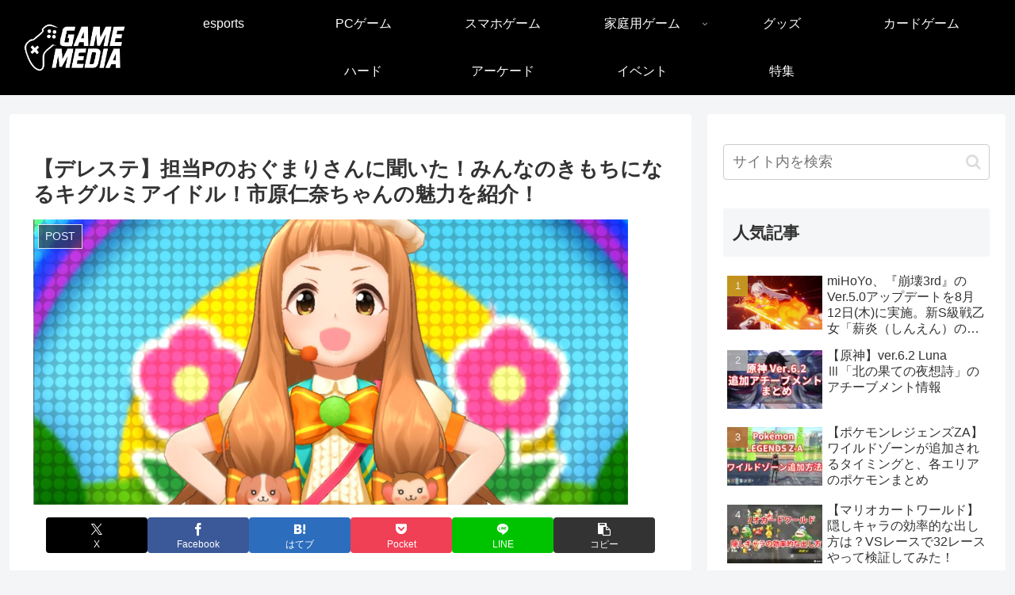

--- FILE ---
content_type: text/html; charset=utf-8
request_url: https://www.google.com/recaptcha/api2/anchor?ar=1&k=6LfGzdkUAAAAACmqgpQa6ZYtSgSTeS1G3P4B4iuZ&co=aHR0cHM6Ly9nYW1lLm1pcmFpLW1lZGlhLm5ldDo0NDM.&hl=en&v=PoyoqOPhxBO7pBk68S4YbpHZ&size=invisible&anchor-ms=20000&execute-ms=30000&cb=8ij0ktx6tg4g
body_size: 48736
content:
<!DOCTYPE HTML><html dir="ltr" lang="en"><head><meta http-equiv="Content-Type" content="text/html; charset=UTF-8">
<meta http-equiv="X-UA-Compatible" content="IE=edge">
<title>reCAPTCHA</title>
<style type="text/css">
/* cyrillic-ext */
@font-face {
  font-family: 'Roboto';
  font-style: normal;
  font-weight: 400;
  font-stretch: 100%;
  src: url(//fonts.gstatic.com/s/roboto/v48/KFO7CnqEu92Fr1ME7kSn66aGLdTylUAMa3GUBHMdazTgWw.woff2) format('woff2');
  unicode-range: U+0460-052F, U+1C80-1C8A, U+20B4, U+2DE0-2DFF, U+A640-A69F, U+FE2E-FE2F;
}
/* cyrillic */
@font-face {
  font-family: 'Roboto';
  font-style: normal;
  font-weight: 400;
  font-stretch: 100%;
  src: url(//fonts.gstatic.com/s/roboto/v48/KFO7CnqEu92Fr1ME7kSn66aGLdTylUAMa3iUBHMdazTgWw.woff2) format('woff2');
  unicode-range: U+0301, U+0400-045F, U+0490-0491, U+04B0-04B1, U+2116;
}
/* greek-ext */
@font-face {
  font-family: 'Roboto';
  font-style: normal;
  font-weight: 400;
  font-stretch: 100%;
  src: url(//fonts.gstatic.com/s/roboto/v48/KFO7CnqEu92Fr1ME7kSn66aGLdTylUAMa3CUBHMdazTgWw.woff2) format('woff2');
  unicode-range: U+1F00-1FFF;
}
/* greek */
@font-face {
  font-family: 'Roboto';
  font-style: normal;
  font-weight: 400;
  font-stretch: 100%;
  src: url(//fonts.gstatic.com/s/roboto/v48/KFO7CnqEu92Fr1ME7kSn66aGLdTylUAMa3-UBHMdazTgWw.woff2) format('woff2');
  unicode-range: U+0370-0377, U+037A-037F, U+0384-038A, U+038C, U+038E-03A1, U+03A3-03FF;
}
/* math */
@font-face {
  font-family: 'Roboto';
  font-style: normal;
  font-weight: 400;
  font-stretch: 100%;
  src: url(//fonts.gstatic.com/s/roboto/v48/KFO7CnqEu92Fr1ME7kSn66aGLdTylUAMawCUBHMdazTgWw.woff2) format('woff2');
  unicode-range: U+0302-0303, U+0305, U+0307-0308, U+0310, U+0312, U+0315, U+031A, U+0326-0327, U+032C, U+032F-0330, U+0332-0333, U+0338, U+033A, U+0346, U+034D, U+0391-03A1, U+03A3-03A9, U+03B1-03C9, U+03D1, U+03D5-03D6, U+03F0-03F1, U+03F4-03F5, U+2016-2017, U+2034-2038, U+203C, U+2040, U+2043, U+2047, U+2050, U+2057, U+205F, U+2070-2071, U+2074-208E, U+2090-209C, U+20D0-20DC, U+20E1, U+20E5-20EF, U+2100-2112, U+2114-2115, U+2117-2121, U+2123-214F, U+2190, U+2192, U+2194-21AE, U+21B0-21E5, U+21F1-21F2, U+21F4-2211, U+2213-2214, U+2216-22FF, U+2308-230B, U+2310, U+2319, U+231C-2321, U+2336-237A, U+237C, U+2395, U+239B-23B7, U+23D0, U+23DC-23E1, U+2474-2475, U+25AF, U+25B3, U+25B7, U+25BD, U+25C1, U+25CA, U+25CC, U+25FB, U+266D-266F, U+27C0-27FF, U+2900-2AFF, U+2B0E-2B11, U+2B30-2B4C, U+2BFE, U+3030, U+FF5B, U+FF5D, U+1D400-1D7FF, U+1EE00-1EEFF;
}
/* symbols */
@font-face {
  font-family: 'Roboto';
  font-style: normal;
  font-weight: 400;
  font-stretch: 100%;
  src: url(//fonts.gstatic.com/s/roboto/v48/KFO7CnqEu92Fr1ME7kSn66aGLdTylUAMaxKUBHMdazTgWw.woff2) format('woff2');
  unicode-range: U+0001-000C, U+000E-001F, U+007F-009F, U+20DD-20E0, U+20E2-20E4, U+2150-218F, U+2190, U+2192, U+2194-2199, U+21AF, U+21E6-21F0, U+21F3, U+2218-2219, U+2299, U+22C4-22C6, U+2300-243F, U+2440-244A, U+2460-24FF, U+25A0-27BF, U+2800-28FF, U+2921-2922, U+2981, U+29BF, U+29EB, U+2B00-2BFF, U+4DC0-4DFF, U+FFF9-FFFB, U+10140-1018E, U+10190-1019C, U+101A0, U+101D0-101FD, U+102E0-102FB, U+10E60-10E7E, U+1D2C0-1D2D3, U+1D2E0-1D37F, U+1F000-1F0FF, U+1F100-1F1AD, U+1F1E6-1F1FF, U+1F30D-1F30F, U+1F315, U+1F31C, U+1F31E, U+1F320-1F32C, U+1F336, U+1F378, U+1F37D, U+1F382, U+1F393-1F39F, U+1F3A7-1F3A8, U+1F3AC-1F3AF, U+1F3C2, U+1F3C4-1F3C6, U+1F3CA-1F3CE, U+1F3D4-1F3E0, U+1F3ED, U+1F3F1-1F3F3, U+1F3F5-1F3F7, U+1F408, U+1F415, U+1F41F, U+1F426, U+1F43F, U+1F441-1F442, U+1F444, U+1F446-1F449, U+1F44C-1F44E, U+1F453, U+1F46A, U+1F47D, U+1F4A3, U+1F4B0, U+1F4B3, U+1F4B9, U+1F4BB, U+1F4BF, U+1F4C8-1F4CB, U+1F4D6, U+1F4DA, U+1F4DF, U+1F4E3-1F4E6, U+1F4EA-1F4ED, U+1F4F7, U+1F4F9-1F4FB, U+1F4FD-1F4FE, U+1F503, U+1F507-1F50B, U+1F50D, U+1F512-1F513, U+1F53E-1F54A, U+1F54F-1F5FA, U+1F610, U+1F650-1F67F, U+1F687, U+1F68D, U+1F691, U+1F694, U+1F698, U+1F6AD, U+1F6B2, U+1F6B9-1F6BA, U+1F6BC, U+1F6C6-1F6CF, U+1F6D3-1F6D7, U+1F6E0-1F6EA, U+1F6F0-1F6F3, U+1F6F7-1F6FC, U+1F700-1F7FF, U+1F800-1F80B, U+1F810-1F847, U+1F850-1F859, U+1F860-1F887, U+1F890-1F8AD, U+1F8B0-1F8BB, U+1F8C0-1F8C1, U+1F900-1F90B, U+1F93B, U+1F946, U+1F984, U+1F996, U+1F9E9, U+1FA00-1FA6F, U+1FA70-1FA7C, U+1FA80-1FA89, U+1FA8F-1FAC6, U+1FACE-1FADC, U+1FADF-1FAE9, U+1FAF0-1FAF8, U+1FB00-1FBFF;
}
/* vietnamese */
@font-face {
  font-family: 'Roboto';
  font-style: normal;
  font-weight: 400;
  font-stretch: 100%;
  src: url(//fonts.gstatic.com/s/roboto/v48/KFO7CnqEu92Fr1ME7kSn66aGLdTylUAMa3OUBHMdazTgWw.woff2) format('woff2');
  unicode-range: U+0102-0103, U+0110-0111, U+0128-0129, U+0168-0169, U+01A0-01A1, U+01AF-01B0, U+0300-0301, U+0303-0304, U+0308-0309, U+0323, U+0329, U+1EA0-1EF9, U+20AB;
}
/* latin-ext */
@font-face {
  font-family: 'Roboto';
  font-style: normal;
  font-weight: 400;
  font-stretch: 100%;
  src: url(//fonts.gstatic.com/s/roboto/v48/KFO7CnqEu92Fr1ME7kSn66aGLdTylUAMa3KUBHMdazTgWw.woff2) format('woff2');
  unicode-range: U+0100-02BA, U+02BD-02C5, U+02C7-02CC, U+02CE-02D7, U+02DD-02FF, U+0304, U+0308, U+0329, U+1D00-1DBF, U+1E00-1E9F, U+1EF2-1EFF, U+2020, U+20A0-20AB, U+20AD-20C0, U+2113, U+2C60-2C7F, U+A720-A7FF;
}
/* latin */
@font-face {
  font-family: 'Roboto';
  font-style: normal;
  font-weight: 400;
  font-stretch: 100%;
  src: url(//fonts.gstatic.com/s/roboto/v48/KFO7CnqEu92Fr1ME7kSn66aGLdTylUAMa3yUBHMdazQ.woff2) format('woff2');
  unicode-range: U+0000-00FF, U+0131, U+0152-0153, U+02BB-02BC, U+02C6, U+02DA, U+02DC, U+0304, U+0308, U+0329, U+2000-206F, U+20AC, U+2122, U+2191, U+2193, U+2212, U+2215, U+FEFF, U+FFFD;
}
/* cyrillic-ext */
@font-face {
  font-family: 'Roboto';
  font-style: normal;
  font-weight: 500;
  font-stretch: 100%;
  src: url(//fonts.gstatic.com/s/roboto/v48/KFO7CnqEu92Fr1ME7kSn66aGLdTylUAMa3GUBHMdazTgWw.woff2) format('woff2');
  unicode-range: U+0460-052F, U+1C80-1C8A, U+20B4, U+2DE0-2DFF, U+A640-A69F, U+FE2E-FE2F;
}
/* cyrillic */
@font-face {
  font-family: 'Roboto';
  font-style: normal;
  font-weight: 500;
  font-stretch: 100%;
  src: url(//fonts.gstatic.com/s/roboto/v48/KFO7CnqEu92Fr1ME7kSn66aGLdTylUAMa3iUBHMdazTgWw.woff2) format('woff2');
  unicode-range: U+0301, U+0400-045F, U+0490-0491, U+04B0-04B1, U+2116;
}
/* greek-ext */
@font-face {
  font-family: 'Roboto';
  font-style: normal;
  font-weight: 500;
  font-stretch: 100%;
  src: url(//fonts.gstatic.com/s/roboto/v48/KFO7CnqEu92Fr1ME7kSn66aGLdTylUAMa3CUBHMdazTgWw.woff2) format('woff2');
  unicode-range: U+1F00-1FFF;
}
/* greek */
@font-face {
  font-family: 'Roboto';
  font-style: normal;
  font-weight: 500;
  font-stretch: 100%;
  src: url(//fonts.gstatic.com/s/roboto/v48/KFO7CnqEu92Fr1ME7kSn66aGLdTylUAMa3-UBHMdazTgWw.woff2) format('woff2');
  unicode-range: U+0370-0377, U+037A-037F, U+0384-038A, U+038C, U+038E-03A1, U+03A3-03FF;
}
/* math */
@font-face {
  font-family: 'Roboto';
  font-style: normal;
  font-weight: 500;
  font-stretch: 100%;
  src: url(//fonts.gstatic.com/s/roboto/v48/KFO7CnqEu92Fr1ME7kSn66aGLdTylUAMawCUBHMdazTgWw.woff2) format('woff2');
  unicode-range: U+0302-0303, U+0305, U+0307-0308, U+0310, U+0312, U+0315, U+031A, U+0326-0327, U+032C, U+032F-0330, U+0332-0333, U+0338, U+033A, U+0346, U+034D, U+0391-03A1, U+03A3-03A9, U+03B1-03C9, U+03D1, U+03D5-03D6, U+03F0-03F1, U+03F4-03F5, U+2016-2017, U+2034-2038, U+203C, U+2040, U+2043, U+2047, U+2050, U+2057, U+205F, U+2070-2071, U+2074-208E, U+2090-209C, U+20D0-20DC, U+20E1, U+20E5-20EF, U+2100-2112, U+2114-2115, U+2117-2121, U+2123-214F, U+2190, U+2192, U+2194-21AE, U+21B0-21E5, U+21F1-21F2, U+21F4-2211, U+2213-2214, U+2216-22FF, U+2308-230B, U+2310, U+2319, U+231C-2321, U+2336-237A, U+237C, U+2395, U+239B-23B7, U+23D0, U+23DC-23E1, U+2474-2475, U+25AF, U+25B3, U+25B7, U+25BD, U+25C1, U+25CA, U+25CC, U+25FB, U+266D-266F, U+27C0-27FF, U+2900-2AFF, U+2B0E-2B11, U+2B30-2B4C, U+2BFE, U+3030, U+FF5B, U+FF5D, U+1D400-1D7FF, U+1EE00-1EEFF;
}
/* symbols */
@font-face {
  font-family: 'Roboto';
  font-style: normal;
  font-weight: 500;
  font-stretch: 100%;
  src: url(//fonts.gstatic.com/s/roboto/v48/KFO7CnqEu92Fr1ME7kSn66aGLdTylUAMaxKUBHMdazTgWw.woff2) format('woff2');
  unicode-range: U+0001-000C, U+000E-001F, U+007F-009F, U+20DD-20E0, U+20E2-20E4, U+2150-218F, U+2190, U+2192, U+2194-2199, U+21AF, U+21E6-21F0, U+21F3, U+2218-2219, U+2299, U+22C4-22C6, U+2300-243F, U+2440-244A, U+2460-24FF, U+25A0-27BF, U+2800-28FF, U+2921-2922, U+2981, U+29BF, U+29EB, U+2B00-2BFF, U+4DC0-4DFF, U+FFF9-FFFB, U+10140-1018E, U+10190-1019C, U+101A0, U+101D0-101FD, U+102E0-102FB, U+10E60-10E7E, U+1D2C0-1D2D3, U+1D2E0-1D37F, U+1F000-1F0FF, U+1F100-1F1AD, U+1F1E6-1F1FF, U+1F30D-1F30F, U+1F315, U+1F31C, U+1F31E, U+1F320-1F32C, U+1F336, U+1F378, U+1F37D, U+1F382, U+1F393-1F39F, U+1F3A7-1F3A8, U+1F3AC-1F3AF, U+1F3C2, U+1F3C4-1F3C6, U+1F3CA-1F3CE, U+1F3D4-1F3E0, U+1F3ED, U+1F3F1-1F3F3, U+1F3F5-1F3F7, U+1F408, U+1F415, U+1F41F, U+1F426, U+1F43F, U+1F441-1F442, U+1F444, U+1F446-1F449, U+1F44C-1F44E, U+1F453, U+1F46A, U+1F47D, U+1F4A3, U+1F4B0, U+1F4B3, U+1F4B9, U+1F4BB, U+1F4BF, U+1F4C8-1F4CB, U+1F4D6, U+1F4DA, U+1F4DF, U+1F4E3-1F4E6, U+1F4EA-1F4ED, U+1F4F7, U+1F4F9-1F4FB, U+1F4FD-1F4FE, U+1F503, U+1F507-1F50B, U+1F50D, U+1F512-1F513, U+1F53E-1F54A, U+1F54F-1F5FA, U+1F610, U+1F650-1F67F, U+1F687, U+1F68D, U+1F691, U+1F694, U+1F698, U+1F6AD, U+1F6B2, U+1F6B9-1F6BA, U+1F6BC, U+1F6C6-1F6CF, U+1F6D3-1F6D7, U+1F6E0-1F6EA, U+1F6F0-1F6F3, U+1F6F7-1F6FC, U+1F700-1F7FF, U+1F800-1F80B, U+1F810-1F847, U+1F850-1F859, U+1F860-1F887, U+1F890-1F8AD, U+1F8B0-1F8BB, U+1F8C0-1F8C1, U+1F900-1F90B, U+1F93B, U+1F946, U+1F984, U+1F996, U+1F9E9, U+1FA00-1FA6F, U+1FA70-1FA7C, U+1FA80-1FA89, U+1FA8F-1FAC6, U+1FACE-1FADC, U+1FADF-1FAE9, U+1FAF0-1FAF8, U+1FB00-1FBFF;
}
/* vietnamese */
@font-face {
  font-family: 'Roboto';
  font-style: normal;
  font-weight: 500;
  font-stretch: 100%;
  src: url(//fonts.gstatic.com/s/roboto/v48/KFO7CnqEu92Fr1ME7kSn66aGLdTylUAMa3OUBHMdazTgWw.woff2) format('woff2');
  unicode-range: U+0102-0103, U+0110-0111, U+0128-0129, U+0168-0169, U+01A0-01A1, U+01AF-01B0, U+0300-0301, U+0303-0304, U+0308-0309, U+0323, U+0329, U+1EA0-1EF9, U+20AB;
}
/* latin-ext */
@font-face {
  font-family: 'Roboto';
  font-style: normal;
  font-weight: 500;
  font-stretch: 100%;
  src: url(//fonts.gstatic.com/s/roboto/v48/KFO7CnqEu92Fr1ME7kSn66aGLdTylUAMa3KUBHMdazTgWw.woff2) format('woff2');
  unicode-range: U+0100-02BA, U+02BD-02C5, U+02C7-02CC, U+02CE-02D7, U+02DD-02FF, U+0304, U+0308, U+0329, U+1D00-1DBF, U+1E00-1E9F, U+1EF2-1EFF, U+2020, U+20A0-20AB, U+20AD-20C0, U+2113, U+2C60-2C7F, U+A720-A7FF;
}
/* latin */
@font-face {
  font-family: 'Roboto';
  font-style: normal;
  font-weight: 500;
  font-stretch: 100%;
  src: url(//fonts.gstatic.com/s/roboto/v48/KFO7CnqEu92Fr1ME7kSn66aGLdTylUAMa3yUBHMdazQ.woff2) format('woff2');
  unicode-range: U+0000-00FF, U+0131, U+0152-0153, U+02BB-02BC, U+02C6, U+02DA, U+02DC, U+0304, U+0308, U+0329, U+2000-206F, U+20AC, U+2122, U+2191, U+2193, U+2212, U+2215, U+FEFF, U+FFFD;
}
/* cyrillic-ext */
@font-face {
  font-family: 'Roboto';
  font-style: normal;
  font-weight: 900;
  font-stretch: 100%;
  src: url(//fonts.gstatic.com/s/roboto/v48/KFO7CnqEu92Fr1ME7kSn66aGLdTylUAMa3GUBHMdazTgWw.woff2) format('woff2');
  unicode-range: U+0460-052F, U+1C80-1C8A, U+20B4, U+2DE0-2DFF, U+A640-A69F, U+FE2E-FE2F;
}
/* cyrillic */
@font-face {
  font-family: 'Roboto';
  font-style: normal;
  font-weight: 900;
  font-stretch: 100%;
  src: url(//fonts.gstatic.com/s/roboto/v48/KFO7CnqEu92Fr1ME7kSn66aGLdTylUAMa3iUBHMdazTgWw.woff2) format('woff2');
  unicode-range: U+0301, U+0400-045F, U+0490-0491, U+04B0-04B1, U+2116;
}
/* greek-ext */
@font-face {
  font-family: 'Roboto';
  font-style: normal;
  font-weight: 900;
  font-stretch: 100%;
  src: url(//fonts.gstatic.com/s/roboto/v48/KFO7CnqEu92Fr1ME7kSn66aGLdTylUAMa3CUBHMdazTgWw.woff2) format('woff2');
  unicode-range: U+1F00-1FFF;
}
/* greek */
@font-face {
  font-family: 'Roboto';
  font-style: normal;
  font-weight: 900;
  font-stretch: 100%;
  src: url(//fonts.gstatic.com/s/roboto/v48/KFO7CnqEu92Fr1ME7kSn66aGLdTylUAMa3-UBHMdazTgWw.woff2) format('woff2');
  unicode-range: U+0370-0377, U+037A-037F, U+0384-038A, U+038C, U+038E-03A1, U+03A3-03FF;
}
/* math */
@font-face {
  font-family: 'Roboto';
  font-style: normal;
  font-weight: 900;
  font-stretch: 100%;
  src: url(//fonts.gstatic.com/s/roboto/v48/KFO7CnqEu92Fr1ME7kSn66aGLdTylUAMawCUBHMdazTgWw.woff2) format('woff2');
  unicode-range: U+0302-0303, U+0305, U+0307-0308, U+0310, U+0312, U+0315, U+031A, U+0326-0327, U+032C, U+032F-0330, U+0332-0333, U+0338, U+033A, U+0346, U+034D, U+0391-03A1, U+03A3-03A9, U+03B1-03C9, U+03D1, U+03D5-03D6, U+03F0-03F1, U+03F4-03F5, U+2016-2017, U+2034-2038, U+203C, U+2040, U+2043, U+2047, U+2050, U+2057, U+205F, U+2070-2071, U+2074-208E, U+2090-209C, U+20D0-20DC, U+20E1, U+20E5-20EF, U+2100-2112, U+2114-2115, U+2117-2121, U+2123-214F, U+2190, U+2192, U+2194-21AE, U+21B0-21E5, U+21F1-21F2, U+21F4-2211, U+2213-2214, U+2216-22FF, U+2308-230B, U+2310, U+2319, U+231C-2321, U+2336-237A, U+237C, U+2395, U+239B-23B7, U+23D0, U+23DC-23E1, U+2474-2475, U+25AF, U+25B3, U+25B7, U+25BD, U+25C1, U+25CA, U+25CC, U+25FB, U+266D-266F, U+27C0-27FF, U+2900-2AFF, U+2B0E-2B11, U+2B30-2B4C, U+2BFE, U+3030, U+FF5B, U+FF5D, U+1D400-1D7FF, U+1EE00-1EEFF;
}
/* symbols */
@font-face {
  font-family: 'Roboto';
  font-style: normal;
  font-weight: 900;
  font-stretch: 100%;
  src: url(//fonts.gstatic.com/s/roboto/v48/KFO7CnqEu92Fr1ME7kSn66aGLdTylUAMaxKUBHMdazTgWw.woff2) format('woff2');
  unicode-range: U+0001-000C, U+000E-001F, U+007F-009F, U+20DD-20E0, U+20E2-20E4, U+2150-218F, U+2190, U+2192, U+2194-2199, U+21AF, U+21E6-21F0, U+21F3, U+2218-2219, U+2299, U+22C4-22C6, U+2300-243F, U+2440-244A, U+2460-24FF, U+25A0-27BF, U+2800-28FF, U+2921-2922, U+2981, U+29BF, U+29EB, U+2B00-2BFF, U+4DC0-4DFF, U+FFF9-FFFB, U+10140-1018E, U+10190-1019C, U+101A0, U+101D0-101FD, U+102E0-102FB, U+10E60-10E7E, U+1D2C0-1D2D3, U+1D2E0-1D37F, U+1F000-1F0FF, U+1F100-1F1AD, U+1F1E6-1F1FF, U+1F30D-1F30F, U+1F315, U+1F31C, U+1F31E, U+1F320-1F32C, U+1F336, U+1F378, U+1F37D, U+1F382, U+1F393-1F39F, U+1F3A7-1F3A8, U+1F3AC-1F3AF, U+1F3C2, U+1F3C4-1F3C6, U+1F3CA-1F3CE, U+1F3D4-1F3E0, U+1F3ED, U+1F3F1-1F3F3, U+1F3F5-1F3F7, U+1F408, U+1F415, U+1F41F, U+1F426, U+1F43F, U+1F441-1F442, U+1F444, U+1F446-1F449, U+1F44C-1F44E, U+1F453, U+1F46A, U+1F47D, U+1F4A3, U+1F4B0, U+1F4B3, U+1F4B9, U+1F4BB, U+1F4BF, U+1F4C8-1F4CB, U+1F4D6, U+1F4DA, U+1F4DF, U+1F4E3-1F4E6, U+1F4EA-1F4ED, U+1F4F7, U+1F4F9-1F4FB, U+1F4FD-1F4FE, U+1F503, U+1F507-1F50B, U+1F50D, U+1F512-1F513, U+1F53E-1F54A, U+1F54F-1F5FA, U+1F610, U+1F650-1F67F, U+1F687, U+1F68D, U+1F691, U+1F694, U+1F698, U+1F6AD, U+1F6B2, U+1F6B9-1F6BA, U+1F6BC, U+1F6C6-1F6CF, U+1F6D3-1F6D7, U+1F6E0-1F6EA, U+1F6F0-1F6F3, U+1F6F7-1F6FC, U+1F700-1F7FF, U+1F800-1F80B, U+1F810-1F847, U+1F850-1F859, U+1F860-1F887, U+1F890-1F8AD, U+1F8B0-1F8BB, U+1F8C0-1F8C1, U+1F900-1F90B, U+1F93B, U+1F946, U+1F984, U+1F996, U+1F9E9, U+1FA00-1FA6F, U+1FA70-1FA7C, U+1FA80-1FA89, U+1FA8F-1FAC6, U+1FACE-1FADC, U+1FADF-1FAE9, U+1FAF0-1FAF8, U+1FB00-1FBFF;
}
/* vietnamese */
@font-face {
  font-family: 'Roboto';
  font-style: normal;
  font-weight: 900;
  font-stretch: 100%;
  src: url(//fonts.gstatic.com/s/roboto/v48/KFO7CnqEu92Fr1ME7kSn66aGLdTylUAMa3OUBHMdazTgWw.woff2) format('woff2');
  unicode-range: U+0102-0103, U+0110-0111, U+0128-0129, U+0168-0169, U+01A0-01A1, U+01AF-01B0, U+0300-0301, U+0303-0304, U+0308-0309, U+0323, U+0329, U+1EA0-1EF9, U+20AB;
}
/* latin-ext */
@font-face {
  font-family: 'Roboto';
  font-style: normal;
  font-weight: 900;
  font-stretch: 100%;
  src: url(//fonts.gstatic.com/s/roboto/v48/KFO7CnqEu92Fr1ME7kSn66aGLdTylUAMa3KUBHMdazTgWw.woff2) format('woff2');
  unicode-range: U+0100-02BA, U+02BD-02C5, U+02C7-02CC, U+02CE-02D7, U+02DD-02FF, U+0304, U+0308, U+0329, U+1D00-1DBF, U+1E00-1E9F, U+1EF2-1EFF, U+2020, U+20A0-20AB, U+20AD-20C0, U+2113, U+2C60-2C7F, U+A720-A7FF;
}
/* latin */
@font-face {
  font-family: 'Roboto';
  font-style: normal;
  font-weight: 900;
  font-stretch: 100%;
  src: url(//fonts.gstatic.com/s/roboto/v48/KFO7CnqEu92Fr1ME7kSn66aGLdTylUAMa3yUBHMdazQ.woff2) format('woff2');
  unicode-range: U+0000-00FF, U+0131, U+0152-0153, U+02BB-02BC, U+02C6, U+02DA, U+02DC, U+0304, U+0308, U+0329, U+2000-206F, U+20AC, U+2122, U+2191, U+2193, U+2212, U+2215, U+FEFF, U+FFFD;
}

</style>
<link rel="stylesheet" type="text/css" href="https://www.gstatic.com/recaptcha/releases/PoyoqOPhxBO7pBk68S4YbpHZ/styles__ltr.css">
<script nonce="CMbc5S6osoUVv-MqAn_wnA" type="text/javascript">window['__recaptcha_api'] = 'https://www.google.com/recaptcha/api2/';</script>
<script type="text/javascript" src="https://www.gstatic.com/recaptcha/releases/PoyoqOPhxBO7pBk68S4YbpHZ/recaptcha__en.js" nonce="CMbc5S6osoUVv-MqAn_wnA">
      
    </script></head>
<body><div id="rc-anchor-alert" class="rc-anchor-alert"></div>
<input type="hidden" id="recaptcha-token" value="[base64]">
<script type="text/javascript" nonce="CMbc5S6osoUVv-MqAn_wnA">
      recaptcha.anchor.Main.init("[\x22ainput\x22,[\x22bgdata\x22,\x22\x22,\[base64]/[base64]/[base64]/[base64]/[base64]/UltsKytdPUU6KEU8MjA0OD9SW2wrK109RT4+NnwxOTI6KChFJjY0NTEyKT09NTUyOTYmJk0rMTxjLmxlbmd0aCYmKGMuY2hhckNvZGVBdChNKzEpJjY0NTEyKT09NTYzMjA/[base64]/[base64]/[base64]/[base64]/[base64]/[base64]/[base64]\x22,\[base64]\x22,\x22w4zCisOgbMOlHQPDr3FWwo/CssKGVWRWw6DCmHYHw4DCqEbDp8KvwqoJKcK+wrBYT8ORPAnDoztOwoVAw4oFwrHCggXDgsKtKFjDryrDiQzDmDfCjGdKwqI1eWzCv2zChUQRJsK/[base64]/CucOZw5A6VDkMEsOLQsOtOBMDwrkYE8OkwonDoQ86PTnCh8KowqJBKsK0RU3DtcKaKEZqwrxWw4bDkETCs0dQBiTCmcK+JcK+wqEYZDlUBQ4CW8K0w6lmKMOFPcKMfyJKw5XDv8KbwqY5CnrCvjLCm8K1ODJ/XsK+LBvCn3XCiE1oQTAdw67Cp8Kqwr3Cg3PDgMOBwpImB8K/w73CmmDCoMKPYcK2w7sGFsK/wrHDo17DhBzCisK8wozCkQXDosKTacO4w6fChm8oFsKFwpt/YsO6Ti9kZ8Kcw6olwpt+w73Dm0MEwobDknxFd3cuLMKxDg00CFTDjFxMXy1SJCcjXiXDlT/DixHCjD/CtMKgOxPDsj3Do01Bw5HDkQsMwoc/[base64]/DlwzDmsOCwojDmMONw6LDrj7DiR8Aw4HCpQbDh2IJw7TCnMKMQ8KJw5LDt8O4w58ewrBIw4/Cm2Igw5dSw4NBZcKBwpvDq8O8OMKJwpDCkxnCm8KjwovCiMKRSy3ChsOrw7w3w6duw7Ahw7Uzw5vCsnzCscK8w67DucK+w47Du8OLw4N4wqfDrQjDvlwewr/DjynCrsOmCjFxDgLDpWTDunw0LF94w6jChMKnwrLDssKoAMO4XBwsw7Igw7dmw4/DmcOdw7BSEcOSQ3YCH8Ohw7IBw5sJWy8mw5sgUMO4w7Ajw6bCvcKEw5QZwr7DqcOPPcOEA8K3RcKqwovDlsOSwpoWQT4oWWkxM8K0w47Di8Kew5DCu8Kuw4pHwrkrHEQ4XjfCvwx/[base64]/CpcKOw7Rpw4dwJsOVw5jDphdSwpvDpHDCnTh3FzAuw7AkG8K6PMOlwoYzw7kqOcKMw73CrGXCpQrCqMOowpzCvsOnc1vClyzCqBJpwq0Dw6RMNBAjwr3DpMKBBWp3fcO/w5dxN3V8wppSPyjCtFwLWcOTwpU0wqhaIsOHacKTXgB3w7nDgDVLO1NnAsOzw6ABU8Kfw4zDvHU/wq/[base64]/I8OYw5cJNMKSw5jDgMO2BsOHEwJVwoDDs1/DicOOCSDCgcOnWEM+w4zDr1PDm0HDlXsfwrV9wqAvw4tdwpbCjyjCmBXDryBRw58+w443w6PDq8K9wpXCt8O7NXzDpcOdZzgtw79/wqBJwrQKw6UzPFtLw6/Dp8Orw5vCv8K0wrVJdkBawp59VnXChsOUwoTCgcKmwqQ+w78YJVZiNQVYTWd9w6VlwpbCgcKxwqjCqCTDhcKew5vDt0NBw4Fqw6RQw53DujXDqcKyw4jChMOtw6zCpQsTXcKEfcK/w6d7UsKVwoLDucO0FsOvbsKdwozCvlUMw5lpw5XDpMKqE8OpO0fCj8O3woBnw4vDtsOGwofDpEQSw5vDhMOew6cNwpDCtHtGwrdqIMOjwqrDqcKbESHDl8OFwqVdb8O9UcO8wp/[base64]/CrQjCgsOsLMKCw7cCwonDuGzDoMKQwphXwofDgcOCLnEVK8KYNsOdwrtYwrdMw71nDhbDlA/DiMKRexLChcKjPmlbwqNlc8K2w7Qvw7VkexQNw4bDmgvDpRbDlcOgNsOjKU3DnA9CVMOew6PDjcOrwqvChjVxIzrDpGLCuMOhw5PCigvDvT/CkMKubRTDjVTDt3DDlDDDjmfDuMK8w69FW8KdJy7CuCpqXybCu8KuwpICw7ItPsOFwpdowo3CpMOnw4www6nCkMKDw6/Ck2XDlxQKworDijTClS8DRVZPeHQjwrFiRMK+wpEnw6AtwrzDmRLDpVsbHzVOwovClcKRDxk+wqzDl8KGw67CjsO0KRLCn8K9RBDDvSzDngXDr8O8w6zDrSVewpVgWil6RMKSA0HCkH8qcDfDicKWwo3CjcKnW2HCj8Ofw6gEesOGw6DDnsOMw5/ChcKPVcOXwpFvw40dwo3ClMKmwrXDtcKUwqzDtcKvwpTChkM6DgfDksO3RsKrIhRCwqRHwpXCl8K8w63Dj23CvMKewoDDmR9KGkMTDQjCsVLCnsKGw4N+wqopA8KMw5XCvMOQw5oAw6Bew5scwqt6wqduOsO+B8KAHsOQT8OBw4Y7DsKVS8OWwqLDlC/CksOKLW/ClcO0w4VNwp1/U2t+TA/DoEVLwqXChcOwfUEBw5nCnDPDnAk/WcOSVWFlQjpDEMKIQxQ5PsO6c8OVfBjCnMO2S3/[base64]/Dk8OPQMO8cMOuQ8KCwpHDi0jDjEAfAD8CwpPDjcKTEcKiwpbCq8KYNmgzYHFpGsOqY1fDgsOwBGzCs3MrRsKowpjDu8OXw4J1Z8KqI8KmwpYNw7IjPA/CksOrw5HDnsOsfy8jw6cpw5vDhMKyR8KMAMOBbcKuF8KTIlgPw6EzXCUYMC/DhHhdwo/DmWMTw7x0BQlnTsO2BsKKw6B1BsKwORA+wrswaMOSw58NRsOXw5VBw60BKgrDlcOow5hREcKmwql5T8O/GAjCp2TDvF7ClQTCnTbCrCt+UMO2c8O/w5U+Jw4nM8K6wrjClzU1RMKqw4BkG8KxbcObwpEIwqIiwrcfwp3DqFDClcOYZsKNMMOxNCPDksKBwrtXKkDDtlxOw4NCw6HDrFE4wrEyHncaTXXCri1RK8KjM8KYw4pFVsO7w5PCtcOqwqYvGSbCp8K6w5TDvsKre8KOHARgGzB9wpQswqQNwqFRw6/[base64]/Cri5qw7TCiyF1wpwZYRAtSWXCg8Kuw5HCrMKow4U7HDPCiw5Ww5NBBsKKc8KXwrnCvCcvehnCv0DDtCoPw40gwr7Drjk8L35XFsOXw4xCw5dZwqA0w6TDuSLCiRHCmcKYwoPDuRwtSsKiworClTU+c8Opw67Cs8KLwrHDjlvCoGV2fcOJJsKjM8Kqw7PDscKKUg92wr/DkcORPEI8FcKcKDLDvEsJwpwAblBuRcO8aEbDlHXCkcOwVsOYXhDCgg0FQcKJVsOUw7nCm15VX8ONwqHCq8K/wqbDizpEw5wkHcONw5w/LX/CuTkDGihrw5oRwoYxdMOUHBVzQcKZcULDoFYbWMKFw6YmwqXDrMOmeMKuwrPDh8KCwoJmAxfCscOBwrXDoGvDoUUswrFPw7JMw5HDpk/CgsOTM8K1w5QfNMKrRcK7wqdrC8OjwrBcw6zDsMO6w57CizTDvENeYMKkw6o6Ek3CisKPM8OtbcKGbCELNFDCu8Oadj8tesOtS8OPwpgtGFTDk1Y5IRF0wqN9w6wuWMK5IcOtw7fDtgPCo1RsfXPDpjnDqcK2KMKbWjE8w6EMeRrCv0Bnwoksw6zDusK2OxPCsE/DnsK2RsK5RMOTw4kUd8OWH8KvV1HDji9HM8OiwoHCkWgww63DuMOYWMKZTMOSQH4Aw7Itw4Auw5JBPXA1f07DoDPCvMO2UR1fw6LDrMOlwqrCpQNSw4wcwqHDlTnDsxIPwr/CosOvFMOJFcKrwp5IMsKvwrU9wrbCqsOsQhQEZ8OWJsKhw5HDoWU6w60fwp/[base64]/HwQTw7rDokl2GsK1w60cXsO1SUjCvjrCgmfDgGw3CTXCv8O7wr1MYcKiETHCg8OiEnZLwqnDucKEwrbCnGDDgisIw4EqRcK6HsOWURspwprCsS3Cl8OdNEDDpmprwoXDkcK4wpMQBsK/[base64]/w4FcXcKtw4pKwp4pwprDqsKuwrDCoi7CtMKsTcKYGFFRb11/asKVXcKzw5hgw6bDmcKkwobDo8KUw5jCk1ptfChhKQViJCZzw6HDksKeF8ObDR3CgEDDiMOFwp/CpR7CucKTwrFuNjfDrSNAwolWc8OQw4kGw6tfEkzDsMOTIcOwwqYQOTsAw63Ct8OIBz3CrcO0w6LDhQzDpsKiJHgZwqhOw5QfbcKWw7JbUG/[base64]/Dh8KPPVPDvREvw4HCsVcTwoxqH142AxgWwq3DucK6Azd7wrXCplwcw6Aswp7CksOFcC3Dk8K7wrDCjGzDsxRbw4jCscK4CsKcw4rClMOUw4hvwpdQMMKZPcKBPcO7wrjCn8K3w4/DmEbCuTvDg8O1QMKYw4HCqMKDVsK4wqEkZSfCmBPCmTJ8wp/Cgzx0wrnDgcOPFsOyeMOoODzDlnXCk8OjHMOOwo9rworCrsKVwpPCtxo3AsKTDVzChCnCoXXCrFHDj3wJwqgXG8Kcw57DrcK0wrhUTA3CuhdkJVnDh8OOJcKedBtuw4wsf8K5acORwrrCuMOuFiHDpcKNwqfDkSJGwq/[base64]/CmlbCk8Ktw5A+wofCqcKNYDMJPXxIwqvCg3pBMTfCh3ZBwq3Dg8KGwqkxFcObw6BywrRVw4c8YR7Dk8KxwqhMKsKAwrMgH8K5woJuw4nCryZkZsKCw7zCkMKOwoNywpnDv0XDsXgBAjgSdnDDi8Kgw6VoWns5w7rCjsKZw63CgnbChsO9blwxwq/[base64]/w5t7PMOmwobCqzzDg0/DmmPDqFfCjgjCuFjCngk8XH/DiRgBLzZWM8KJRhjDgMOLwpvDp8KBwpJkw58vwrTDjxTChm5lVcKZGDQzdgrCl8O9FEHDscOXwqzDgAxHHB/[base64]/CngXDtHvCgGcQwq3DkRwKwrjDqBkfbMK3O0YvKsKfAcKPGTLDncOKMsO2wp7CicKvAT8QwplGTEp2w5ZqwrnCgsOEw5DClCbDlsK1w7FQF8OlV0nCqMOIdF9VwqDCnmDCiMKcDcKiXFNcKRnDi8Kaw5jDhW3DpD/[base64]/Dvg8xKBNbwoxrwp5hw4NKYjTDoGjCo1tlwo5Zw7orwoklwovDonHCjcKEwoXDkcKTdQYQw5nDvyTDlcKPwq3CkyfCoFMxVGlVwrXDnSnDtCJ4AMOqOcOTw6Y0KMOhwpbCrMK/EMOvNFk6O10JcMKBNMKfwqB0LV/CmcKrwqUyJQkow6MUfiDCj1XDl10nw6nDicKDDgnCtiQzd8O1IsOdw7fDjBIlw6NBw4TCgTVaDMOwwqPCqsO5wrLDnMKQwp94PsKxwohfwoHDigA8e0U/BsKmwoTDrsOEwqPCv8OQE1NZYRNnBMKdwolpw7FPwqrDkMOVw4HDr2FJw51Nwr7DoMOAwo/CoMKeIQ8VwpANDxYaw6zDhkM+w4Bdwq/[base64]/[base64]/DmcKew67ClR/[base64]/[base64]/Cr3nCv8OKwrHCqEoQwo7CrlsVw5LDjy0LOl/CrlrDusO+wqYSwoTCoMK6w6LDgsKVwqlXSioxAsKXOVwQwo7CnMOUG8KQP8O0OMK5w6/Cgwg/J8O8UcOFwrMiw6LDuyzDpSLDhMKgw5nCpm5cN8KvMUJ8ASfCkMO9wpsnw5bCssKDJU/DrydDJsOKw5pow6oXwoZjwpTDmcK2aU/DqcKMwoLDrVbDl8KkGsOYwrJqwqXCu23Ck8OIGcOAHwhlOsKZw5TDvV5UHMKIW8OVw7pJHMKseTRgAMKtJsOxw7zCgTEGNhg9w6fDpsOgMnbCosOXw5/CqxnDoHzDqRnDqwwewrHDqMKnw6PDgjgSEWxMwqEoZcKMwosxwrLDoCvDqwzDvGBiVDvDpsK0w63Dv8KrfinDnFrCsyvDpH7Dl8KaHcKHAsOVw5URNcK+w6ZGX8KLwrM/[base64]/Ci8Ofc8K9wonDsMOBw5Z8wrM9A0oVw4tZUHoxXQPDn37Dn8OVGsKTZcO4w7gVAcK4IsKew5wRwqTCnMKnw7HDrSfDgcOdfMK6SQpOXD/DscO8HcOLw5PDlMKwwolww7fDtwsyHULCgCAHREc9ZXw3w4sTS8OTwqxuKCLCgADDlMOfwrFuwr1uI8KCNUzDjQYsacOtLzZww6/Cg8KURMKvX0V6w7RPCWzCq8OeRx7DhRZvwqjCqsKjw5Alw7vDrMKySMO1RA7DpC/CvMOFw63Cm0g3wq7Ds8OBwqbDojYawqt0wr0FBcKne8KAwq3DpGVtw7Eww7PDhTEowqDDscKwRSLDg8KLJ8ONLwgUPX/ClytCwp7DvcOicsO9w77Cj8KCTA9bw65fwqI+SMOXAcKyJggMCcOPcEJtw69WJ8K5w7LCl1JLZsKCb8KSC8KVw7wBwqQjwovDgcKvw57CjQM0bjvCnMKMw4Mmw5svRibDlxXDoMOUCg3DiMKXwozCpsKZw7HDszMCX3Y+w5RZwrbDs8O9wosTDcO2wo/DhRl6woDCjXnDsTrDksKuw78Ewp4cSVxewpNvPcKxwpIzXmPCsjnCrnNkw61AwpVDNknDuCbDjsK4wrJCBcO5wp/[base64]/MHllw6/CtA8YTsOuwr8/w4XCmcKjSC9tfcKeAwHDv0/[base64]/CkQ7ClTkQw7QRDcOIGzHCmsOIwqbDgcOJPcKNesKYO1MQw5M7wq8ZDMOfw4XDkGvDpT4HMcKWOMKywqnCrMKMwqHCqMO+wpbCrsKqXMOxETEDEsK4IknDiMKWw7cNfm4SDVDDl8K3w4bCgSxDw61Lw7c1YxbCocO+w5PCmsK/wo9YEMKkwrDDgFPDl8O0HT03wpLCv0lWMsObw5M+w7cUbMKDQidEXEp9w55OwoTCph0uw5HClsK8M0PDhsK+w7fDlcOwwqfDpsKawqVswpNfw5rDqlhpwq7Do3BHw6DDscKOwo5jw4vCpUYkw7DCt2DChsKuwqw1wpUORcO1XjZwwobCmCPDu17DoQLDgn/[base64]/wpHDs8KTw4XDhsKow6HCnQPCgG7CpMKowpXCjsOcw7fCn3TChsOGCcK4NXzDvcOuw7TDkMOIw53CmsOSw6wqMMK3wq9JEC0gwplywqo9UcO5woPDu0PCjMKiw5TCvMKJJGVywrNZwpXDosKuw6cRMMKnO3TDt8O9wrDChMO7wpHClQnDnx/CksOyw6fDhsOpw5QvwoVBFsORwrQTwq5BXsOVwpAAXcKZw6dgN8K7wq9Iwrtyw4/DiSzDjDjChTrCn8ONP8K0w4t2woLCrsKnL8O/WTYRO8OqAhxoLsOGKMKLFcOqM8KHw4DDsn/CiMOVw5HDmRDCuxVyZRXCsAcswqdkw4QxwqHCpSLDr07DjcKTC8O0wrNFwqPDscKZw7zDoHsZccK/I8KRw53CtsOieS5oPQXCsnMAwojDvWZLwqLDuUTCoXdCw5woVknClcOywpxww7zDrXpDN8KtO8KkRMKQSgVqMcKqQcOKw5MyWwbDi3/Dj8KFWi1cOAdRwp8dIMODw7djw5vChDNGw7fCiXDDicO6w7DDjF3DvyjDiyBfwpTCtzwqZMOxD0TCrhrDk8Kdw7w7Pmh3w7U6DcO3XsKrMUxSPTTCnlnCoMOZDcOAP8KKUjfCjMOrZcOBNx3CjVTCocK8EcO+woLDmAFTQCMxwr/DucK0w7vDicO1w4fCucKSciF+w4bDtyXDrsOswrUsaG/CosOKRXlkwq3DtMOjw7omwrvCjGovw7cuwpc3SxnDtVsyw6rDucKoOsKSw49EPDBgIQDCr8KTCnXCmsOyH15swrvCsk1xw4rDnMO7CcOfw4PCt8OWDX4kBsOxwr45ccOnc3ELEsOuw4HDkMOuw4XCrMK8M8KywpYCQ8K/[base64]/w4XDtRXClS3Dt3pjAQt9FzbCsMKXGcOTOz8TP1LCkHBMHgJCw6U9XQ/Ct3AQOzXCkS9owrxVwoR6Z8Obb8OMwpbCucO0RsKMw5A9FRgkSsKSwqTDmsOVw7tFw5Uswo/[base64]/Dt8KWw4vDpGBXAcOYw63CscK5ahNSw6DDhFhNw6/DuENvw7PDvMOSV0DCh1HDl8KcA2Asw47Cq8OlwqUIwrXCm8KJwr98w7vCgMK7MFNBSi9TKMK+w5jDp31uw7AkNW/DhsOSTMO8FsOxfwZqwpnDjQZBwrHCgRPDvsOpw7QXR8OgwqEnVMK2c8KJw7gJw5jDvMKMWxPCkMKew7LDiMOsw6vClMKsZBc4w5UjUHbDkMK2wpjCpsOsw6vCocO3wpTCqAzDhVtowrXDtMK4LhRZbj3Dsj5owrjCncKgwoTDkl/DocKww4Mww57DkMKOw6dHY8KYwrfCpT3DlhLDo3JBWjLCgWw7fggnw6VldcOOew4EciXCicOHw51RwrlYwpLDgSTDjUDDjsOjwrrClcKVwrQ1AsOcUcOvDW5UCMO8w4nDrzdWH3/[base64]/Dq8KDwpDDqVzDtcOCEMKWDsK4E8KPwpDDhcOWw5bDrzLCsCQuZkpUcQzDg8KDT8KgJ8OSGMOjwpUCfj95UE3DmBjCiQ0Pw5/Dpjo6JsOVwr/DksK1wqFvw5hMwofDo8KKwrbCscKdMsOXw7/DisOQwpQVZRbDlMKGw4zCucO6CG3DucKMwp/DusOTAQrDrUF/wq0JYcKqwqHCjn8Yw6kvBcOqbSN5Sm9Ww5fDuGglUMOQLMKue3YEAzl4LMOdwrPCm8KdLcOVBXNoXGbCsjpLamjCvMOAwonCq3XCq2TDpMOOw6fCjgzDoEHCucOVGMOpJsObwrvDtMO/N8KTdMOVw7bCnSPCoUTCnFcUw7zCs8O2ayAKwrTDhDx0wrwIw7dJw75CDHExw7Y3w4h2TwZGbQ3DoHDDh8OqXH1rwqknZw3CmlJhQMKDN8O4w7bDtwrCjcOvw7HCr8OLIcO/ZhnDgQxHw5PCn0TCvcOWwpwfwqnDsMOgYRjDk0kRwpDDjX1tYknCscO/[base64]/CqCRXOGnCocK/w7nCkwnDu3AgIMKlw78UJMKHwqwow7PDg8OHEAcEwrvCiEHCmh/CkGTCiFoHTsOTPsOEwrU/[base64]/XWnDkA7DhEw3OMOPDjfCmMOmwofChU89wqbDrSkrF8OhKEMjZEDCisO3wqRsUw/[base64]/MMOLw63DtsKzDAEow5PCrjxFShJjw73CpsO2DcOLVTXCjklEwpNLJGPCpMOnw5xZV2NFEsOIwodPTsKLNsKkwoBpw55AQDfCm3ZTwozCtMKxCGA6w74zwoQYccKVw7vCvHbDj8OPWcOlw57CpwIwDBvDjcOOwp7Cum3DmUs/w5JHGWHCn8KFwrIeRcOsAsKPAB1jw67Dgh45w6xHcFXDlMOHOERhwpl1w4DCk8O3w4k/wrDCgcKAZsK/w4hMRRtqCn9MT8ORH8Onwp5awrcFw6tmSsOaTgpyKBUYw7/[base64]/DlSbDqsOWw7LCq1QhT8OEeyrCnjoHwqNpd3R2wozCpFpFwqvCv8Ojw5UiXsKmwoLDmsK5AsOSwqzDl8Ofwq3Dnh/CnEdgHGDDrcKiL2V8wqfDjsOKwpNpw4nCicOXwoDDkRVXQlQ4wp0WwqDCnzUgw4Acw4kow7DCksO8TMOeKsK4w4jCtcKYwobCpHJ/w5TCq8OTXxs0NsKHPTHDtS/DlBvCqsKXXMKfw5PDmcOgfVLCo8Krw5UgOcKJw6/DrEHCksKIHnDCkUvCrxvDjEPDusOsw5NSw4LCjDXCvVk3wrgjw6FKN8Kpd8OfwrRcwqx+wq3Cs07DsGUrw7TCpCHCsg7Dug0uwqbDrcKAw4xReSnDnzbDv8Kdw54mwo/[base64]/[base64]/[base64]/KMOCBMKkwoBPThjDp8KKdE/DhsO2w4XDsSnDrlhKwp/[base64]/Du8K+W8OGw4NpexXCqXPCt8KlRsOcw4zDncKswpfDpsO6w6XDtWE2wpIKWzzDhEQMUlfDvALCoMK4w6TDpUMjwpZOwoAnwqIZFMKQScObQCXCjMKUwrB5TTBseMOtcDk9Y8KawoMFR8OgPcOjW8KTWCfDnkpcLcKxw4Jnwp/DvMKfw7bDk8KVQ3wswpZUYsO3wpXCqMOMH8KALcKWwqE7w4dUwrPDpVvCvsK+JWABU3bDpnnCt2UYb3NDYiTDvDrDkg/DtsOfWlUndMODw7TDlXvDtA7DksK1wr7Cu8O3w4xIw4xUCnTDoH3Cuj/Do1bDlgbChsKAP8K9SsKNw6XDq2QvS37CusO3w6Rzw6RCeDnCsD88Aw5ow7xvBj98w5Uiw4LDr8OXwohsX8KKwqthU0NKJnHDscKCPcOiWsOtRXtqwq8HH8KdXX5YwqcMw5Emw6vDpcOBwrgsd17CusKPw4jCijVfC0gCbsKWD0bDgcKHw4V/ccKQXWMmFsO3cMOwwo0jIGovSsO0ZGjDvibDnsKbwofCtcOEecOvwrYlw7rDpsK/[base64]/a2gAw59uwoIgwoNXwpx5S8OIe8OKSMOnO8OPK8Ofw6rCqHDCj03ChMKlwqHDvcKiXU/Dpjcywr3CrMOUwo/CicKlD2Q4w51Tw6/Di2l+GcOwwpvCuBEvw49aw6EfFsO5wp/DgzsQFRocO8KkKcK7wo8aAMKjeEDDjMKKZMKLEcONwq8OZ8OOW8KAw7ViShrCqAfDnhpGw5F+e2rDusKfV8Kjwp1zd8K8TMKkFEDCtcOpZMOTw6fDgcKJDltWwpFUwq/DqzZpwprDhTBrw4rCucKaC11+AyRbR8OPJDjDlzRCAQhoM2fDsSvDqcK0L1EIwp1zAMO/MsONRMOnwpdkwqDDpURrOQTCtEpYUDhRw41UbAvCs8OqLz/[base64]/DocKjYC3DhcKyAQnCmMKcw6/Cg8OYwrs6c8K9wqM2OVrDlgHCh3zCicOHasKzJ8O5X0tkwqTDjAtWwozCrihqWMOew5cEBHsywp3DmMOlJcKadgtOU17DlcKew7pKw6zDpTnCo3bCmR/DuUx8woDDs8O1w5EGccOowrDCi8K0wroQf8OhwpXCuMKxTsOWOMOkw75JARxHwpXDqXfDlMO2f8OFw6slwpd8EcOQccOGwq0dw4ITSArDvyxxw5LCsAYLw78jYiDCnMKVw4DCul/CsSVOZMKkfSbCpcKEwrHCtMO7wp/CjQIQMcKSwq0xNCnCtMOJwpQlKQwxw6rCusKsM8Kcw6N0ZBjCt8KWwrsRw7VIRMK4w4DDscKDwqTDqsO6UF3DklBlOVHDrUpUdhQcRMOLw6gAPcKgUcKeE8OOw4Mff8KVwrgTPcKabsKiW3x/w5XCo8KMRsODfAdDXsOeb8OawrjCnQRZTi5/wpJtw5LCqsOlwpQ/FMKZEcKCw5Fqw7vCrsOdw4QjNcOoTsOPLVnCjsKNw7w0w558BGZSRsKRwos+w5AJwoUMM8KBwokyw7drYMO3PcODw7ofwqTCoFTDkMKewpfCu8OEKjgHKMOLWT/CvMKewoMww6TCgsO9TsOmwpvCisORw7oXSMKEwpU5VxzCii8aVsOgw4HDv8Kywog/UWHCvyPDqcOvAkvCnC8pGcKtH3fDocO7UcOGGcOYwqlaNMOSw57CvsOWwozDoi5jHwnDoVguw7Bow4IUQ8K0wqbCrsKpw6Qdw6/CuyEmw7LCjcK6wqzDlW4RwoxywplIAsKYw4nCuDjCqFzCmsOiQMKUw4TDtMKXCMOkwo7CisO0woBjw7ROSRHDiMK/CSpawpPCicOTwrnDrsOxwrdXwqzCgsOTwp4YwrjCsMOFw6nDoMOPNChYUQHCnMOhBsKwKzDDrgI7L0HDtwR1w67Cky/Ck8KWwqwOwo4gVV5NfMKjw6sPD21VwqnDujMlw5TDpsKJeid4wrc6w5PDmMO3GcOhw4jDvEovw77Ds8OhJ3LCisK0w4jCuREwOUpaw5lpKMK8dzrCtATDrsKjJMOAXsK/wr3ClAzDrsOacsOYw47Dh8OHJMKYwp11w4/CkhBxQ8OywqMJO3XCu3/[base64]/wq7CkTNbwpXDpMKSWlQFaMOpKApsfHXDqsK4T8KvwpvDu8OWLXs8wphwIMKJd8OUF8OvXcOjGcOpwo/Dk8OQSFvCpxBww5LCjsO7S8Kqw4F8w6HDvcO4PGNVTcOPw4DCvsOcRVUNUMOywrx+wr7DqFTCn8Onwq1WZMKIfcOcDsKkwrXDosONXGxJw40zw7ZfwqbCgEnCr8KzEcOtw63DnigBwrNNwodsw5d+wqbDpEDDiyTCvVN/wrPCpcOHwqnCh17CtsORw7/[base64]/DtgfCiQTCmcKCBMOOf8K2E8K5HsO5TWZNBRt3SMKzFWM+w5fCn8OxPcKawqV+wqo2w57DgcOLwo04wo/DpjjCncO3IsKywpllNRIgFwDClWgrAhbDkCbCunwCwoNMw5rCrj4IU8KJDcKtZsK5w5/Dkwp7EWbCh8OgwoE4w5J9wpbCkcKywpNXEXwqN8KhVsKjwpN5w5puwoEEG8KswohGw5drwoAXw7bDqMOLA8OLBQ5yw5LCtsOUAcOqCjjCksOIw4/Dh8KnwrwOesKXwofCoDnCgMKGw5DDmMOVesOpw4TCucK9NsOywpDCqMOWWsO/[base64]/CCZ5wr/DvMOxO2DDn0x2OsK5UStWVMOtw6/DrcOEwo0SDMK7VFJnKcKCZMOvwpYyTcKVcWbCk8Ktwr7CkcO4G8ORYRbDqcKQw7rCvx/Dt8Klw4dfw59TwpjDusKBwpokMhJWccKOw5Ekw4rCiSE6wqIEE8O/w6MgwooyCsOoScKHw4DDnMOHd8KBwohewqHDvcKzHUoSKcKRcwrCicKiw55Aw4duwpcCwpLDhMOjQ8Klw7XClcKSwpsSQ2TDr8KDw6zCjcK0OjJgw4zDlcKmU3HCksO4w4LDjcOnw7bCpMOaw4YQw6PCqcKhfsKuQ8OXARHDvQvCkcK5bijCl8Ouwq/DsMO2H0UhHUIsw41OwpIaw4Ruwrp1GhDCjH7Du2DChjh9CMONPHtgwpcJwobCjgLCl8OZw7N9ZsKKEirCggXDhcKQWUzDnjzCjyUhG8OkWWAWY1PDk8KEw6wuwrEdYcO3w53DhVHDhMOew54owqbCtlvDsxYnTyLCo3kveMKfHsKpI8OqUsOkOMO/TkLDmMKLJ8OQw7XDi8KhOMKBw5JAJX3CkF/[base64]/DrMK0w71/wrfDqGzDunHDqGHCh8OnwpjCuSLClcK7IsOLXgLCs8OUT8OrS1J8Q8OlT8OTw6LDm8KQW8OGw7DCksKbD8KDw4JFw4nCjMKUw5M6Tj/CicO5w5QATcODYn7DvMO4FyPCpQ00bMOrPX/DqzoUAsK+OcODbcK+QG0nbCsZw6fDo2E/wokfDsOtw43CtcOBw5dEwrZFwozCo8KHCsKSw4VDRinDjcOTLsOhwrsSw5oaw6vDoMOEwqgWwrLDicOCw75Jw6vDjMK0w5TCpMKWw7tRAgfDkMOIKsOFwrrDnng6wq3CiXQnw6xFw7s/K8Kpw4I1wq9ow7nCqgEcwo/CmcOCbHrCuT83Gzkiw6FXNMKCXS8aw4Naw5vDpsO7dcKTTMO7ezzChsKpQRDCmsKoZFYhAsO2w77DuiPDq0k6I8KpQnTCm8K8ViAJfsO/w6XDocOSbmNPwrzDtyHDh8KjwoHCh8OYw7gfwqzDpUUGw4IOwp52w7tgbCDClcOGwqEWwrgkPGc/[base64]/eDkOe2oaw6Yfw7wDw4nCv8ObK2zCq8Kfw5dZNSZ3w5x/w4LCgsOZwqhvKcKwwrPChxvDlgkYPcOmw5M+CsKwZhPDi8KMw7YuwpTCgMKYHAfDgMOtw4Ifwp0tw4PDgQQqZcKGER5BfWzChMKbOxsFwr7DgsKDOcORw7vCozcfX8KxYcKEw7LCtlskYVzCkxReYsKWMcKxw6hSIBbCicOEDWdBTwV7YDxCVsONFXnCmx/[base64]/DosKSw7J6QsOiQFQgw5wJw45bF8OIfHAOwrYfScKDVcO8ClnCmWR7XcOOI2DDrRpFJcKpZcOqwpZEG8O/TcOnT8OJw4UoYw8UWhrCq1DCiGvCsWJwHl3DvsKfwrjDmMOEIj/CoiHCn8O4w57DtjbDv8O9w5VyJA7DhWdECwHCr8KgR3VQwqbCqsKiSUpuEsKcTkzCh8OWWWvDqMKhw616KDtXO8OkBsK5ATx4N1fDvn/DhiQKw6bDicKPwqleTgDCgk9xFMKPw6bCjDLCplrCn8KHccKqwrMfGMKMAHxJw6RyIMOLJTM/wrXDoUYbUkNgw5zDjlA+wqkbw78cUQE8esKgwqZBwodUDsKdwoMFa8KgWcOlaw/[base64]/DsGzDm8KSfMO5w4ROw5jDlErDqsOKBDISGMOWJcKrJmzCrMKcazQcF8Okwp5KCnbDjE5Rw50Uc8K4B3oyw6LDllDDisOgwpZpCcOcwrjCn2gQw6FxVsK7Mg/Cn0fDuA4SdyzCusOQw6HDuD8GQ0NBJcKFwpBvwrYGw5PDj2pxBT/ClznDnMKJQTDDiMOFwqEmw7QvwogswqV/[base64]/ClMKKwoTCt0x0ecKQw5TCusKeNcOmKMKmwq5Mw6DCksOnZsOJaMOwa8Kfdi3CtBBqw7fDvMKzw7PDlTfCm8K6w4N+C2/Dplssw4MkfgTCtxjDucOQYnJKSsKHE8KMwrzDnmBawqrCrznDvR/DtcO7woI0aULCu8KuMBJYwoICwo8cw5vCisKDZyRhwrfCoMK1w7hGQWPDr8Oaw5DCgk5Qw6fDk8K8GR9qP8OLJsOvw4vDvg/[base64]/Ck8KjccKZJ8OnCkoWSknDscKGCMK/w5lFw4vCsl4Fwo5vw5jCl8KgTktwRgkXwpXDuQ3Ck0nCkHvCn8O/RsKwwrHDnmjDtMK2fj7Dr0NIw5IxaMKIwpPDpcKaC8OIw7HDu8KyGVfDnVfCrjzDp1DDpixzw4VGWsKjG8K4w4AIR8KbwovDv8KIwqcdIELDmMOmRX9LbcKKfsOjb3jDmkvCvsKKw6shJB3ChU9Yw5UCL8OoK1lRwqXCh8O1BcKRw6LCmVRRJ8KSfEZGKMK5UmPCncK/[base64]/Dq0zDrzPDo000woEpw6bDsC3CkCYeScO0w63CrWTDv8KANRbCkTxkwpTDvsKAwo08wqJrUMObwrrCjcO5IH5CcQ7Cnjkkwo0RwoN4HMKTw4jDsMOgw70fw5opXCYQZEfCl8K+MB7DnsK/TMKdUgfCsMKQw5XDgsKOO8OWwoYpbAYzwoXDu8OFeXHCqcOiw4bCo8OEwoEzH8KIO2YrHWpMIMO4L8KJY8OcdgLCiyDCu8O5wqd+GnrDicOvwojDmzxbCsOYw6JhwrFuw6scw6TCmj9WUj3Dn0vDtsOeT8OXwq9NwqfDq8OewoPDl8ObLnxpaXLDlXodwozDqQkLP8K/OcKlw7HDv8OdwrLDhsOPwpcdJsONwrjCucOPR8KVwpIYKsKZw43Cg8O1f8KYOx7CjhHDqMOqw5tBZVsfecKewoLChsKYwrx2w4xWw70xwrV6wpomw6RWHMKjU1Ymwq3CsMODwpbCg8KUYh8qwojCmsOTwqYdUD/Cr8OAwr4mR8KcUAdeBsKOPjpGw7xkPsO8FXFaQ8KYw4Z/[base64]/w49/w4HDtMO3VUzCulFuwqHCu100DGlcNMO+XcOGW310w4vDkFZ1wqnCuH9QCsK5TS3Ck8OBwqY1w5pTwr0LwrDCg8K5wo/[base64]/DhC9FZADCij5hw6YJw5V6w6zCo0DDu8KaHCXDlsORw7NJEMKzwqDDg2nCuMKJwrgLw497XsKKIcOAEcKOYcK7PMOGcW7CllbCnMOmwqXDiX3CozEZwps6OVPCsMKkw5rDo8KjTnXDk0bCnsKrw6bDhHlqVcK0woh6w5/Dn37Dr8KFwrw3wqoxbVTDkhMjdAzDh8O8UcObG8KVwqjDjTEpcsOZwocww7/Ci3AgZ8OgwrE7wr7DnsK9w61awpQZP1JUw4Q1KjrCsMKgw5Icw6nDpwU5woweUQcaRHLCml0+wonDt8KeNcKfHMOmDx/CtMKdwrTCs8Kgw5Ebw5pGPj3CvGDDgwt3wpTDlHg9OmvDtwJhejULw6XDisKZw75xw67Cq8OtN8OeGcK1GcKGJn1NwoXDgBjChRDDuhzCj07CusKOO8ONXy4ALU5SGsOxw6Fnw45dc8KlwonDtlQvIRQXw7HCtxMNXB/ClzZ/[base64]/[base64]/Ds8Khwp8PcFw6w5o1Q3XDosKxWBIiZ0pQFER8RR5bwqNSwqbCpBB3w6QKw4QGwoMIw6BVw6Eywrk6w7HDhSbCvURtw5rDhV1LIwI0dmd5wrV+KkUvCGrDksOfw7jCkmDDkm/CkyjDlkVrAnd8JsOMwoHDk2NEfMKIw5VjwozDmMKDw7hKwrZjC8OySsOpIzHCksOFw5EtI8OXw4d8woTDnTDDssOUfCXCr091eBbDu8K5e8Ouw4dLw7jDucOkw4vChMKmJcKewpV2w5vCkgzChsOUwqXDh8KcwqZNwqNGZ25/wqwoKcOKN8O/[base64]/[base64]/w7EPS0nDvnbDnHfDtwtnw4Zbw5XDvMKjwpzDsMKFw7jDom/[base64]/[base64]/[base64]/DhC7DsMO6w6rDk8K2w7AKwopHw61QaMOlw7Avwr/DkMOZw5wDw7PDocKZXMKnR8OFHcOMGio+wr47w5V3ecO1wpUucgbDgsK+G8KpaRLCtsOTwqPDi2TCkcKGw6cPwr5rwppsw7bCvDcnDsK+f118JsOjw4wrG0MOwobChQnDlQZOw6PDqmjDiFzCtG9Kw7x/[base64]/U8KuwpvCoMOow7w/cX82UsOyexMpD1kIw7nCrMKfKlZlZltQPcKBwplMw49Iwog0w6ILwrfCtkUnC8OQwroIWsO7w4rCmAwww47DrHbCtcK8RH7CrcO2bRscwqpew4pnw5RocsKfRsKoBHHCocO9EcK6Uw4dRMKvwoI1w4x9E8O7YnRjw48\\u003d\x22],null,[\x22conf\x22,null,\x226LfGzdkUAAAAACmqgpQa6ZYtSgSTeS1G3P4B4iuZ\x22,0,null,null,null,0,[21,125,63,73,95,87,41,43,42,83,102,105,109,121],[1017145,275],0,null,null,null,null,0,null,0,null,700,1,null,0,\[base64]/76lBhnEnQkZnOKMAhmv8xEZ\x22,0,0,null,null,1,null,0,1,null,null,null,0],\x22https://game.mirai-media.net:443\x22,null,[3,1,1],null,null,null,1,3600,[\x22https://www.google.com/intl/en/policies/privacy/\x22,\x22https://www.google.com/intl/en/policies/terms/\x22],\x22gHLOSs2Ilzbi0VVfjE38R8YIPu/0rAP1hawW0Zs5Q9M\\u003d\x22,1,0,null,1,1768981208078,0,0,[108],null,[15,224,124],\x22RC-PbnM5lBeuciLbg\x22,null,null,null,null,null,\x220dAFcWeA6-sL_XtZUuryBn2O9KHHqqCgsOWvhDFqe_6oF9HQ2V-Sj2pfyQSxXghapRGBEYXfv7k_XSLXrUfadD_GNeKFplG8UAug\x22,1769064008177]");
    </script></body></html>

--- FILE ---
content_type: text/html; charset=utf-8
request_url: https://www.google.com/recaptcha/api2/aframe
body_size: -249
content:
<!DOCTYPE HTML><html><head><meta http-equiv="content-type" content="text/html; charset=UTF-8"></head><body><script nonce="5y1EIuy0_0FwMH55OkYPEA">/** Anti-fraud and anti-abuse applications only. See google.com/recaptcha */ try{var clients={'sodar':'https://pagead2.googlesyndication.com/pagead/sodar?'};window.addEventListener("message",function(a){try{if(a.source===window.parent){var b=JSON.parse(a.data);var c=clients[b['id']];if(c){var d=document.createElement('img');d.src=c+b['params']+'&rc='+(localStorage.getItem("rc::a")?sessionStorage.getItem("rc::b"):"");window.document.body.appendChild(d);sessionStorage.setItem("rc::e",parseInt(sessionStorage.getItem("rc::e")||0)+1);localStorage.setItem("rc::h",'1768977610253');}}}catch(b){}});window.parent.postMessage("_grecaptcha_ready", "*");}catch(b){}</script></body></html>